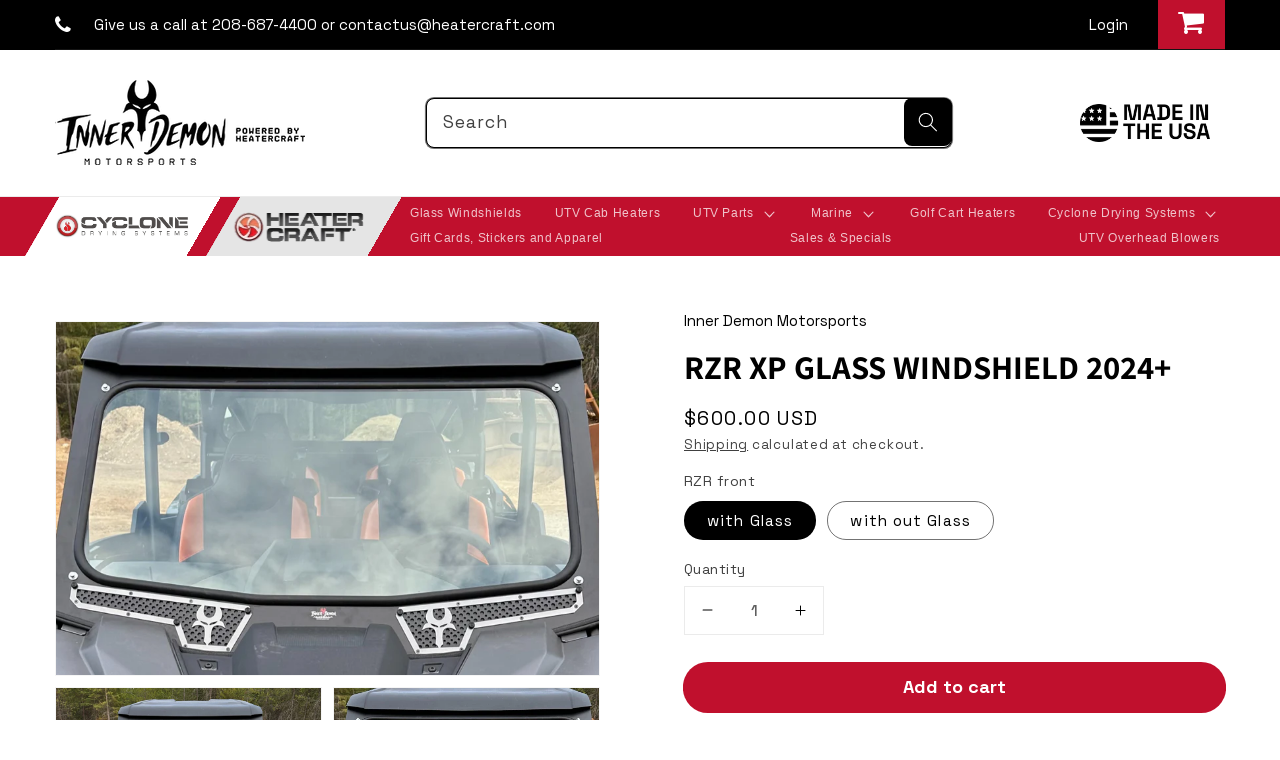

--- FILE ---
content_type: text/css
request_url: https://innerdemonmotorsports.com/cdn/shop/t/20/assets/base.css?v=109241950574885882401646067147
body_size: 11609
content:
@import"https://fonts.googleapis.com/css2?family=Space+Grotesk:wght@300;400;500;600;700&display=swap";*,.h0,.h1,.h2,.h3,.h4,.h5,h1,h2,h3,h4,h5{font-family:Space Grotesk,sans-serif}:root,.color-background-1{--color-foreground: var(--color-base-text);--color-foreground-rgb: var(--color-base-text-rgb);--color-background: var(--color-base-background-1);--color-background-rbg: var(--color-base-background-1-rgb);--payment-terms-background-color: var(--color-base-background-1)}.color-background-2{--color-background: var(--color-base-background-2);--color-background-rbg: var(--color-base-background-2-rgb)}.color-inverse{--color-foreground: var(--color-base-background-1);--color-foreground-rgb: var(--color-base-background-1-rgb);--color-background: var(--color-base-text);--color-background-rbg: var(--color-base-text-rgb)}.color-accent-1{--color-foreground: var(--color-base-solid-button-labels);--color-foreground-rgb: var(--color-base-solid-button-labels-rgb);--color-background: var(--color-base-accent-1);--color-background-rbg: var(--color-base-accent-1-rgb)}.color-accent-2{--color-foreground: var(--color-base-solid-button-labels);--color-foreground-rgb: var(--color-base-solid-button-labels-rgb);--color-background: var(--color-base-accent-2);--color-background-rbg: var(--color-base-accent-2-rgb)}.color-foreground-outline-button{--color-foreground: var(--color-base-outline-button-labels);--color-foreground-rbg: var(--color-base-outline-button-labels-rgb)}.color-foreground-accent-1{--color-foreground: var(--color-base-accent-1);--color-foreground-rbg: var(--color-base-accent-1-rgb)}.color-foreground-accent-2{--color-foreground: var(--color-base-accent-2);--color-foreground-rbg: var(--color-base-accent-2-rgb)}:root,.color-background-1,.color-background-2,.color-inverse,.color-accent-1,.color-accent-2{--color-foreground-75: rgba(var(--color-foreground-rgb), .75);--color-foreground-70: rgba(var(--color-foreground-rgb), .7);--color-foreground-55: rgba(var(--color-foreground-rgb), .55);--color-foreground-50: rgba(var(--color-foreground-rgb), .5);--color-foreground-40: rgba(var(--color-foreground-rgb), .4);--color-foreground-30: rgba(var(--color-foreground-rgb), .3);--color-foreground-20: rgba(var(--color-foreground-rgb), .2);--color-foreground-10: rgba(var(--color-foreground-rgb), .1);--color-foreground-8: rgba(var(--color-foreground-rgb), .08);--color-foreground-4: rgba(var(--color-foreground-rgb), .04);--color-foreground-3: rgba(var(--color-foreground-rgb), .03)}:root,.color-background-1{--color-link: var(--color-base-outline-button-labels);--color-link-hover: rgba(var(--color-base-outline-button-labels-rgb), .85)}.color-background-2,.color-inverse,.color-accent-1,.color-accent-2{--color-link: var(--color-foreground);--alpha-link: .7}:root,.color-background-1{--color-button: var(--color-base-accent-1);--color-button-text: var(--color-base-solid-button-labels);--alpha-button-background: 1;--alpha-button-border: 1}.color-background-2,.color-inverse,.color-accent-1,.color-accent-2{--color-button: var(--color-foreground);--color-button-text: var(--color-background)}.button--secondary{--color-button: var(--color-base-outline-button-labels);--color-button-text: var(--color-base-outline-button-labels);--alpha-button-background: 0}.color-background-2 .button--secondary,.color-inverse .button--secondary,.color-accent-1 .button--secondary,.color-accent-2 .button--secondary{--color-button-border: var(--color-foreground);--color-button-text: var(--color-foreground);--color-button-text-rgb: var(--color-foreground-rgb)}.button--tertiary{--color-button-background: transparent;--color-button-border: rgba(var(--color-base-outline-button-labels-rgb), .2);--color-button-text: var(--color-base-outline-button-labels);--color-button-text-rgb: var(--color-base-outline-button-labels-rgb)}.color-background-2 .button--tertiary,.color-inverse .button--tertiary,.color-accent-1 .button--tertiary,.color-accent-2 .button--tertiary{--color-button: var(--color-foreground);--color-button-text: var(--color-foreground)}:root,.color-background-1{--color-badge-background: var(--color-background);--color-badge-border: var(--color-foreground);--alpha-badge-border: .1}.color-background-2,.color-inverse,.color-accent-1,.color-accent-2{--color-badge-background: var(--color-background);--color-badge-border: var(--color-background);--alpha-badge-border: 1}:root,.color-background-1,.color-background-2{--color-card-hover: var(--color-base-text)}.color-inverse{--color-card-hover: var(--color-base-background-1)}.color-accent-1,.color-accent-2{--color-card-hover: var(--color-base-solid-button-labels)}:root,.color-icon-text{--color-icon: rgb(var(--color-base-text))}.color-icon-accent-1{--color-icon: rgb(var(--color-base-accent-1))}.color-icon-accent-2{--color-icon: rgb(var(--color-base-accent-2))}.color-icon-outline-button{--color-icon: rgb(var(--color-base-outline-button-labels))}.no-js:not(html){display:none!important}html.no-js .no-js:not(html){display:block!important}.no-js-inline{display:none!important}html.no-js .no-js-inline{display:inline-block!important}html.no-js .no-js-hidden{display:none!important}.page-width{max-width:var(--page-width);margin:0 auto;padding:0 1.5rem}.page-width-desktop{padding:0;margin:0 auto}@media screen and (min-width: 750px){.page-width{padding:0 5rem}.page-width--narrow{padding:0 9rem}.page-width-desktop{padding:0}.page-width-tablet{padding:0 5rem}}@media screen and (min-width: 990px){.page-width--narrow{max-width:72.6rem;padding:0}.page-width-desktop{max-width:var(--page-width);padding:0 5rem}}.element-margin,.spaced-section{margin-top:5rem}.spaced-section:last-child{margin-bottom:5rem}@media screen and (min-width: 750px){.element-margin{margin-top:calc(5rem + var(--page-width-margin))}.spaced-section:last-child{margin-bottom:calc(5rem + var(--page-width-margin))}}.spaced-section--full-width+.spaced-section--full-width{margin-top:0}.spaced-section--full-width:first-child{margin-top:0}.spaced-section--full-width:last-child{margin-bottom:0}body,.color-background-1,.color-background-2,.color-inverse,.color-accent-1,.color-accent-2{color:rgba(var(--color-foreground),.75);background-color:rgb(var(--color-background))}.background-secondary{background-color:rgba(var(--color-foreground),.04);padding:4rem 0 5rem}@media screen and (min-width: 750px){.background-secondary{padding:calc(6rem + var(--page-width-margin)) 0 calc(5rem + var(--page-width-margin))}}.grid-auto-flow{display:grid;grid-auto-flow:column}.page-margin,.shopify-challenge__container{margin:7rem auto}.rte-width{max-width:82rem;margin:0 auto 2rem}.list-unstyled{margin:0;padding:0;list-style:none}.visually-hidden{position:absolute!important;overflow:hidden;width:1px;height:1px;margin:-1px;padding:0;border:0;clip:rect(0 0 0 0);word-wrap:normal!important}.visually-hidden--inline{margin:0;height:1em}.overflow-hidden{overflow:hidden}.skip-to-content-link:focus{z-index:9999;position:inherit;overflow:auto;width:auto;height:auto;clip:auto}.full-width-link{position:absolute;top:0;right:0;bottom:0;left:0;z-index:2}::selection{background-color:rgba(var(--color-foreground),.2)}.text-body{font-size:1.5rem;letter-spacing:.06rem;line-height:calc(1 + .8 / var(--font-body-scale));font-family:var(--font-body-family);font-style:var(--font-body-style);font-weight:var(--font-body-weight)}h1,h2,h3,h4,h5,.h0,.h1,.h2,.h3,.h4,.h5{font-family:var(--font-heading-family);font-style:var(--font-heading-style);font-weight:var(--font-heading-weight);letter-spacing:calc(var(--font-heading-scale) * .06rem);color:rgb(var(--color-foreground));line-height:calc(1 + .3/max(1,var(--font-heading-scale)))}.h0{font-size:calc(var(--font-heading-scale) * 4rem)}@media only screen and (min-width: 750px){.h0{font-size:calc(var(--font-heading-scale) * 5.2rem)}}h1,.h1{font-size:calc(var(--font-heading-scale) * 3rem)}@media only screen and (min-width: 750px){h1,.h1{font-size:calc(var(--font-heading-scale) * 4rem)}}h2,.h2{font-size:calc(var(--font-heading-scale) * 2rem)}@media only screen and (min-width: 750px){h2,.h2{font-size:calc(var(--font-heading-scale) * 2.4rem)}}h3,.h3{font-size:calc(var(--font-heading-scale) * 1.7rem)}@media only screen and (min-width: 750px){h3,.h3{font-size:calc(var(--font-heading-scale) * 1.8rem)}}h4,.h4{font-family:var(--font-heading-family);font-style:var(--font-heading-style);font-size:calc(var(--font-heading-scale) * 1.5rem)}h5,.h5{font-size:calc(var(--font-heading-scale) * 1.2rem)}@media only screen and (min-width: 750px){h5,.h5{font-size:calc(var(--font-heading-scale) * 1.3rem)}}h6,.h6{color:rgba(var(--color-foreground),.75);margin-block-start:1.67em;margin-block-end:1.67em}blockquote{font-style:italic;color:rgba(var(--color-foreground),.75);border-left:.2rem solid rgba(var(--color-foreground),.2);padding-left:1rem}@media screen and (min-width: 750px){blockquote{padding-left:1.5rem}}.caption{font-size:1rem;letter-spacing:.07rem;line-height:calc(1 + .7 / var(--font-body-scale))}@media screen and (min-width: 750px){.caption{font-size:1.2rem}}.caption-with-letter-spacing{font-size:1rem;letter-spacing:.13rem;line-height:calc(1 + .2 / var(--font-body-scale));text-transform:uppercase}.caption-with-letter-spacing--medium{font-size:1.2rem;letter-spacing:.16rem}.caption-with-letter-spacing--large{font-size:1.4rem;letter-spacing:.18rem}.caption-large,.customer .field input,.customer select,.field__input,.form__label,.select__select{font-size:1.3rem;line-height:calc(1 + .5 / var(--font-body-scale));letter-spacing:.04rem}.color-foreground{color:rgb(var(--color-foreground))}table:not([class]){table-layout:fixed;border-collapse:collapse;font-size:1.4rem;border-style:hidden;box-shadow:0 0 0 .1rem rgba(var(--color-foreground),.2)}table:not([class]) td,table:not([class]) th{padding:1em;border:.1rem solid rgba(var(--color-foreground),.2)}.hidden{display:none!important}@media screen and (max-width: 749px){.small-hide{display:none!important}}@media screen and (min-width: 750px) and (max-width: 989px){.medium-hide{display:none!important}}@media screen and (min-width: 990px){.large-up-hide{display:none!important}}.center{text-align:center}.right{text-align:right}.uppercase{text-transform:uppercase}.light{opacity:.7}a:empty,ul:empty,dl:empty,div:empty,section:empty,article:empty,p:empty,h1:empty,h2:empty,h3:empty,h4:empty,h5:empty,h6:empty{display:none}.link,.customer a{cursor:pointer;display:inline-block;border:none;box-shadow:none;text-decoration:underline;text-underline-offset:.3rem;color:rgb(var(--color-link));background-color:transparent;font-size:1.4rem;font-family:inherit}.link--text{color:rgb(var(--color-foreground))}.link--text:hover{color:rgba(var(--color-foreground),.75)}.link-with-icon{display:inline-flex;font-size:1.4rem;font-weight:600;letter-spacing:.1rem;text-decoration:none;margin-bottom:4.5rem;white-space:nowrap}.link-with-icon .icon{width:1.5rem;margin-left:1rem}.link[role=link]:not([href]){cursor:not-allowed}.circle-divider:after{content:"\2022";margin:0 1.3rem 0 1.5rem}.circle-divider:last-of-type:after{display:none}hr{border:none;height:.1rem;background-color:rgba(var(--color-foreground),.2);display:block;margin:5rem 0}@media screen and (min-width: 750px){hr{margin:7rem 0}}.full-unstyled-link{text-decoration:none;color:currentColor;display:block}.placeholder{background-color:rgba(var(--color-foreground),.04);color:rgba(var(--color-foreground),.55);fill:rgba(var(--color-foreground),.55)}details>*{box-sizing:border-box}.break{word-break:break-word}.visibility-hidden{visibility:hidden}@media (prefers-reduced-motion){.motion-reduce{transition:none!important}}:root{--duration-short: .1s;--duration-default: .2s;--duration-long: .5s}.underlined-link,.customer a{color:rgba(var(--color-link),var(--alpha-link));text-underline-offset:.3rem;text-decoration-thickness:.1rem;transition:text-decoration-thickness ease .1s}.underlined-link:hover,.customer a:hover{color:rgb(var(--color-link));text-decoration-thickness:.2rem}.icon-arrow{width:1.5rem}h3 .icon-arrow,.h3 .icon-arrow{width:calc(var(--font-heading-scale) * 1.5rem)}.animate-arrow .icon-arrow path{transform:translate(-.25rem);transition:transform var(--duration-short) ease}.animate-arrow:hover .icon-arrow path{transform:translate(-.05rem)}summary{cursor:pointer;list-style:none;position:relative}summary .icon-caret{position:absolute;height:.6rem;right:1.5rem;top:calc(50% - .2rem)}summary::-webkit-details-marker{display:none}.disclosure-has-popup{position:relative}.disclosure-has-popup[open]>summary:before{position:fixed;top:0;right:0;bottom:0;left:0;z-index:2;display:block;cursor:default;content:" ";background:transparent}.disclosure-has-popup>summary:before{display:none}.disclosure-has-popup[open]>summary+*{z-index:100}@media screen and (min-width: 750px){.disclosure-has-popup[open]>summary+*{z-index:4}.facets .disclosure-has-popup[open]>summary+*{z-index:2}}*:focus{outline:0;box-shadow:none}*:focus-visible{outline:.2rem solid rgba(var(--color-foreground),.5);outline-offset:.3rem;box-shadow:0 0 0 .3rem rgb(var(--color-background)),0 0 .5rem .4rem rgba(var(--color-foreground),.3)}.focused,.no-js *:focus{outline:.2rem solid rgba(var(--color-foreground),.5);outline-offset:.3rem;box-shadow:0 0 0 .3rem rgb(var(--color-background)),0 0 .5rem .4rem rgba(var(--color-foreground),.3)}.no-js *:focus:not(:focus-visible){outline:0;box-shadow:none}.focus-inset:focus-visible{outline:.2rem solid rgba(var(--color-foreground),.5);outline-offset:-.2rem;box-shadow:0 0 .2rem rgba(var(--color-foreground),.3)}.focused.focus-inset,.no-js .focus-inset:focus{outline:.2rem solid rgba(var(--color-foreground),.5);outline-offset:-.2rem;box-shadow:0 0 .2rem rgba(var(--color-foreground),.3)}.no-js .focus-inset:focus:not(:focus-visible){outline:0;box-shadow:none}.focus-none{box-shadow:none!important;outline:0!important}.focus-offset:focus-visible{outline:.2rem solid rgba(var(--color-foreground),.5);outline-offset:1rem;box-shadow:0 0 0 1rem rgb(var(--color-background)),0 0 .2rem 1.2rem rgba(var(--color-foreground),.3)}.focus-offset.focused,.no-js .focus-offset:focus{outline:.2rem solid rgba(var(--color-foreground),.5);outline-offset:1rem;box-shadow:0 0 0 1rem rgb(var(--color-background)),0 0 .2rem 1.2rem rgba(var(--color-foreground),.3)}.no-js .focus-offset:focus:not(:focus-visible){outline:0;box-shadow:none}.title,.title-wrapper-with-link{margin:3rem 0 2rem}.title-wrapper-with-link .title{margin:0}.title .link{font-size:inherit}.title-wrapper{margin-bottom:3rem}.title-wrapper-with-link{display:flex;justify-content:space-between;align-items:flex-end;gap:1rem;margin:4rem 0 3rem;flex-wrap:wrap}.title--primary{margin:4rem 0}.title-wrapper--self-padded-tablet-down,.title-wrapper--self-padded-mobile{padding-left:1.5rem;padding-right:1.5rem}@media screen and (min-width: 750px){.title-wrapper--self-padded-mobile{padding-left:0;padding-right:0}}@media screen and (min-width: 990px){.title,.title-wrapper-with-link{margin:5rem 0 3rem}.title--primary{margin:2rem 0}.title-wrapper-with-link{align-items:center}.title-wrapper-with-link .title{margin-bottom:0}.title-wrapper--self-padded-tablet-down{padding-left:0;padding-right:0}}.title-wrapper-with-link .link-with-icon{margin:0;flex-shrink:0;display:flex;align-items:center}.title-wrapper-with-link .link-with-icon svg{width:1.5rem}.title-wrapper-with-link a{color:rgb(var(--color-link));margin-top:0;flex-shrink:0}@media screen and (min-width: 990px){.title-wrapper-with-link.title-wrapper-with-link--no-heading{display:none}}.subtitle{font-size:1.8rem;line-height:calc(1 + .8 / var(--font-body-scale));letter-spacing:.06rem;color:rgba(var(--color-foreground),.7)}.subtitle--small{font-size:1.4rem;letter-spacing:.1rem}.subtitle--medium{font-size:1.6rem;letter-spacing:.08rem}.grid{display:flex;flex-wrap:wrap;margin-bottom:2rem;margin-left:-.5rem;padding:0;list-style:none}@media screen and (min-width: 750px){.grid{margin-left:-1rem}}.grid__item{padding-left:.5rem;padding-bottom:.5rem;width:calc(25% - .375rem);max-width:50%;flex-grow:1;flex-shrink:0}@media screen and (min-width: 750px){.grid__item{padding-left:1rem;padding-bottom:1rem;width:calc(25% - .75rem);max-width:50%}}.grid--gapless .grid__item{padding-left:0;padding-bottom:0}@media screen and (max-width: 749px){.grid__item.slider__slide--full-width{width:100%;max-width:none}}@media screen and (min-width: 750px) and (max-width: 989px){.grid--one-third-max.grid--3-col-tablet .grid__item{max-width:33.33%}}@media screen and (min-width: 990px){.grid--quarter-max.grid--4-col-desktop .grid__item{max-width:25%}}.grid--1-col .grid__item{max-width:100%;width:100%}.grid--3-col .grid__item{width:calc(33.33% - .5rem * 2 / 3)}@media screen and (min-width: 750px){.grid--3-col .grid__item{width:calc(33.33% - 1rem * 2 / 3)}}.grid--2-col .grid__item{width:calc(50% - .25rem)}@media screen and (min-width: 750px){.grid--2-col .grid__item{width:calc(50% - .5rem)}.grid--4-col-tablet .grid__item{width:calc(25% - .75rem)}.grid--3-col-tablet .grid__item{width:calc(33.33% - 1rem * 2 / 3)}.grid--2-col-tablet .grid__item{width:calc(50% - .5rem)}}@media screen and (min-width: 990px){.grid--4-col-desktop .grid__item{width:calc(25% - .75rem)}.grid--3-col-desktop .grid__item{width:calc(33.33% - 1rem * 2 / 3)}.grid--2-col-desktop .grid__item{width:calc(50% - .5rem)}}.grid__item--vertical-align{align-self:center}.grid__item--full-width{flex:0 0 100%;max-width:100%}@media screen and (max-width: 749px){.grid--peek.slider--mobile{margin:0;width:100%}.grid--peek.slider--mobile .grid__item{box-sizing:content-box;margin:0}.grid--peek .grid__item{width:calc(50% - 1.875rem)}}@media screen and (min-width: 750px) and (max-width: 989px){.slider--tablet.grid--peek .grid__item{width:calc(25% - 3rem)}.slider--tablet.grid--peek.grid--3-col-tablet .grid__item{width:calc(33.33% - 4rem * 2 / 3)}.slider--tablet.grid--peek.grid--2-col-tablet .grid__item{width:calc(50% - 2rem)}.slider--tablet.grid--peek .grid__item:first-of-type{padding-left:1.5rem}.slider--tablet.grid--peek .grid__item:last-of-type{padding-right:1.5rem}}@media screen and (max-width: 989px){.slider--tablet.grid--peek{margin:0;width:100%}.slider--tablet.grid--peek .grid__item{box-sizing:content-box;margin:0}}.media{display:block;background-color:rgba(var(--color-foreground),.1);position:relative;overflow:hidden}.media--transparent{background-color:transparent}.media>*:not(.zoom):not(.deferred-media__poster-button),.media model-viewer{display:block;max-width:100%;position:absolute;top:0;left:0;height:100%;width:100%}.media>img{object-fit:cover;object-position:center center;transition:opacity .4s cubic-bezier(.25,.46,.45,.94)}.media--square{padding-bottom:100%}.media--portrait{padding-bottom:125%}.media--landscape{padding-bottom:66.6%}.media--cropped{padding-bottom:56%}.media--16-9{padding-bottom:56.25%}.media--circle{padding-bottom:100%;border-radius:50%}.media.media--hover-effect>img+img{opacity:0}@media screen and (min-width: 990px){.media--cropped{padding-bottom:63%}}deferred-media{display:block}.button,.shopify-challenge__button,.customer button{cursor:pointer;display:inline-flex;justify-content:center;align-items:center;box-sizing:border-box;font:inherit;padding:.9rem 3rem 1.1rem;text-decoration:none;border:.1rem solid transparent;border-radius:0;background-color:rgba(var(--color-button),var(--alpha-button-background));box-shadow:0 0 0 .1rem rgba(var(--color-button),var(--alpha-button-border));color:rgb(var(--color-button-text));min-width:12rem;min-height:4.5rem;transition:box-shadow var(--duration-short) ease;-webkit-appearance:none;appearance:none}.button:focus-visible{box-shadow:0 0 0 .1rem rgba(var(--color-button),var(--alpha-button-border)),0 0 0 .3rem rgb(var(--color-background)),0 0 .5rem .4rem rgba(var(--color-foreground),.3)}.button:focus{box-shadow:0 0 0 .1rem rgba(var(--color-button),var(--alpha-button-border)),0 0 0 .3rem rgb(var(--color-background)),0 0 .5rem .4rem rgba(var(--color-foreground),.3)}.button:focus:not(:focus-visible){box-shadow:0 0 0 .1rem rgba(var(--color-button),var(--alpha-button-border))}.button::selection,.shopify-challenge__button::selection,.customer button::selection{background-color:rgba(var(--color-button-text),.3)}.button,.button-label,.shopify-challenge__button,.customer button{font-size:1.5rem;letter-spacing:.1rem;line-height:calc(1 + .2 / var(--font-body-scale))}.button--tertiary{font-size:1.2rem;padding:1rem 1.5rem;min-width:9rem;min-height:3.5rem}.button--small{padding:1.2rem 2.6rem}.button:not([disabled]):hover,.shopify-challenge__button:hover,.customer button:hover{box-shadow:0 0 0 .2rem rgba(var(--color-button),var(--alpha-button-border))}.button:disabled,.button[aria-disabled=true],.button.disabled,.customer button:disabled,.customer button[aria-disabled=true],.customer button.disabled{opacity:.5}.button--full-width{display:flex;width:100%}.button.loading{color:transparent;background-color:transparent;position:relative}@media screen and (forced-colors: active){.button.loading{color:rgb(var(--color-foreground))}}.button.loading>.loading-overlay__spinner{top:50%;left:50%;transform:translate(-50%,-50%);position:absolute;height:100%;display:flex}.share-button{display:block;position:relative}.share-button details{width:fit-content}.share-button__button{font-size:1.4rem;display:flex;min-height:2.4rem;align-items:center;color:rgb(var(--color-link));margin-left:0;padding-left:0}details[open]>.share-button__fallback{animation:animateMenuOpen var(--duration-default) ease}.share-button__button:hover{text-decoration:underline;text-underline-offset:.3rem}.share-button__button,.share-button__fallback button{cursor:pointer;background-color:transparent;border:none}.share-button__button .icon-share{height:1.2rem;margin-right:1rem;width:1.3rem}.share-button__fallback{background:rgb(var(--color-background));display:flex;align-items:center;position:absolute;top:3rem;left:.1rem;z-index:3;width:100%;min-width:max-content;box-shadow:0 0 0 .1rem rgba(var(--color-foreground),.55)}.share-button__fallback button{width:4.4rem;height:4.4rem;padding:0;flex-shrink:0;display:flex;justify-content:center;align-items:center}.share-button__fallback button:hover{color:rgba(var(--color-foreground),.75)}.share-button__fallback button:hover svg{transform:scale(1.07)}.share-button__close:not(.hidden)+.share-button__copy{display:none}.share-button__close,.share-button__copy{background-color:transparent;color:rgb(var(--color-foreground))}.share-button__fallback .field__input{box-shadow:none;text-overflow:ellipsis;white-space:nowrap;overflow:hidden}.share-button__fallback .icon{width:1.5rem;height:1.5rem}.share-button__message:not(:empty){display:flex;align-items:center;width:100%;height:100%;margin-top:0;padding:.8rem 0 .8rem 1.5rem}.share-button__message:not(:empty):not(.hidden)~*{display:none}.field__input,.select__select,.customer .field input,.customer select{-webkit-appearance:none;appearance:none;background-color:transparent;border:.1rem solid transparent;border-radius:0;color:rgb(var(--color-foreground));font-size:1.6rem;width:100%;box-shadow:0 0 0 .1rem rgba(var(--color-foreground),.55);height:4.5rem;box-sizing:border-box;transition:box-shadow var(--duration-short) ease}.select__select{font-family:var(--font-body-family);font-style:var(--font-body-style);font-weight:var(--font-body-weight);font-size:1.2rem;color:rgba(var(--color-foreground),.75)}.field__input:hover,.select__select:hover,.customer .field input:hover,.customer select:hover,.localization-form__select:hover{box-shadow:0 0 0 .2rem rgba(var(--color-foreground),.55)}.field__input:focus,.select__select:focus,.customer .field input:focus,.customer select:focus,.localization-form__select:focus{box-shadow:0 0 0 .2rem rgba(var(--color-foreground),.75);outline:transparent}.text-area,.select{display:inline-block;position:relative;width:100%}.select .icon-caret,.customer select+svg{height:.6rem;pointer-events:none;position:absolute;top:calc(50% - .2rem);right:1.5rem}.select__select,.customer select{cursor:pointer;line-height:calc(1 + .6 / var(--font-body-scale));padding:0 4rem 0 1.5rem}.field{position:relative;width:100%;display:flex}.customer .field{display:block}.field--with-error{flex-wrap:wrap}.field__input,.customer .field input{flex-grow:1;text-align:left;padding:1.5rem}.field__label,.customer .field label{font-size:1.6rem;left:1.5rem;top:1rem;margin-bottom:0;pointer-events:none;position:absolute;transition:top var(--duration-short) ease,font-size var(--duration-short) ease;color:rgba(var(--color-foreground),.75);letter-spacing:.1rem;line-height:1.5}.field__input:focus~.field__label,.field__input:not(:placeholder-shown)~.field__label,.field__input:-webkit-autofill~.field__label,.customer .field input:focus~label,.customer .field input:not(:placeholder-shown)~label,.customer .field input:-webkit-autofill~label{font-size:1rem;top:.3em;letter-spacing:.04rem}.field__input:focus,.field__input:not(:placeholder-shown),.field__input:-webkit-autofill,.customer .field input:focus,.customer .field input:not(:placeholder-shown),.customer .field input:-webkit-autofill{padding:2.2rem 1.5rem .8rem}.field__input::-webkit-search-cancel-button,.customer .field input::-webkit-search-cancel-button{display:none}.field__input::placeholder,.customer .field input::placeholder{opacity:0}.field__button{align-items:center;background-color:transparent;border:0;color:currentColor;cursor:pointer;display:flex;height:4.4rem;justify-content:center;overflow:hidden;padding:0;position:absolute;right:0;top:0;width:4.4rem}.field__button>svg{height:2.5rem;width:2.5rem}.field__input:-webkit-autofill~.field__button,.field__input:-webkit-autofill~.field__label,.customer .field input:-webkit-autofill~label{color:#000}.text-area{font-family:var(--font-body-family);font-style:var(--font-body-style);font-weight:var(--font-body-weight);padding:1.2rem;min-height:10rem;resize:none}.text-area--resize-vertical{resize:vertical}input[type=checkbox]{display:inline-block;width:auto;margin-right:.5rem}.form__label{display:block;margin-bottom:.6rem}.form__message{align-items:center;display:flex;font-size:1.4rem;line-height:1;margin-top:1rem}.form__message--large{font-size:1.6rem}.customer .field .form__message{font-size:1.4rem;text-align:left}.form__message .icon,.customer .form__message svg{flex-shrink:0;height:1.3rem;margin-right:.5rem;width:1.3rem}.form__message--large .icon,.customer .form__message svg{height:1.5rem;width:1.5rem;margin-right:1rem}.customer .field .form__message svg{align-self:start}.form-status{margin:0;font-size:1.6rem}.form-status-list{padding:0;margin:2rem 0 4rem}.form-status-list li{list-style-position:inside}.form-status-list .link:first-letter{text-transform:capitalize}.quantity{border:.1rem solid rgba(var(--color-base-text),.08);position:relative;height:4.5rem;width:calc(14rem / var(--font-body-scale));display:flex}.quantity__input{color:currentColor;font-size:1.4rem;font-weight:500;opacity:.85;text-align:center;background-color:transparent;border:0;padding:0 .5rem;width:100%;flex-grow:1;-webkit-appearance:none;appearance:none}.quantity__button{width:calc(4.5rem / var(--font-body-scale));flex-shrink:0;font-size:1.8rem;border:0;background-color:transparent;cursor:pointer;display:flex;align-items:center;justify-content:center;color:rgb(var(--color-foreground));padding:0}.quantity__button svg{width:1rem;pointer-events:none}.quantity__input:-webkit-autofill,.quantity__input:-webkit-autofill:hover,.quantity__input:-webkit-autofill:active{box-shadow:0 0 0 10rem rgb(var(--color-background)) inset!important;-webkit-box-shadow:0 0 0 10rem rgb(var(--color-background)) inset!important}.quantity__input::-webkit-outer-spin-button,.quantity__input::-webkit-inner-spin-button{-webkit-appearance:none;margin:0}.quantity__input[type=number]{-moz-appearance:textfield}.modal__toggle{list-style-type:none}.no-js details[open] .modal__toggle{position:absolute;z-index:5}.modal__toggle-close{display:none}.no-js details[open] svg.modal__toggle-close{display:flex;z-index:1;height:1.7rem;width:1.7rem}.modal__toggle-open{display:flex}.no-js details[open] .modal__toggle-open{display:none}.no-js .modal__close-button.link{display:none}.modal__close-button.link{display:flex;justify-content:center;align-items:center;padding:0rem;height:4.4rem;width:4.4rem;background-color:transparent}.modal__close-button .icon{width:1.7rem;height:1.7rem}.modal__content{position:absolute;top:0;left:0;right:0;bottom:0;background:rgb(var(--color-background));z-index:4;display:flex;justify-content:center;align-items:center}.media-modal{cursor:zoom-out}.media-modal .deferred-media{cursor:initial}.cart-count-bubble:empty{display:none}.cart-count-bubble{position:absolute;background-color:rgb(var(--color-button));color:rgb(var(--color-button-text));height:1.7rem;width:1.7rem;border-radius:100%;display:flex;justify-content:center;align-items:center;font-size:.9rem;bottom:.8rem;left:2.2rem;line-height:calc(1 + .1 / var(--font-body-scale))}#shopify-section-announcement-bar{z-index:4}.announcement-bar{border-bottom:.1rem solid rgba(var(--color-foreground),.08);color:rgb(var(--color-foreground))}.announcement-bar__link{display:block;width:100%;padding:1rem 2rem;text-decoration:none}.announcement-bar__link:hover{color:rgb(var(--color-foreground));background-color:rgba(var(--color-card-hover),.06)}.announcement-bar__link .icon-arrow{display:inline-block;pointer-events:none;margin-left:.8rem;vertical-align:middle;margin-bottom:.2rem}.login-bar__right-icon{margin-left:20px;padding:8px 20px;background-color:#c0102d;color:#fff}.login-bar__right-icon i{font-size:28px}.login-bar__right-icon:hover i{transform:scale(1.1)}.announcement-bar__message a{display:flex}.login-bar__right{display:flex;flex-direction:row;justify-content:flex-end;align-items:center}.login-bar__right .cart-link{display:flex}@media screen and (min-width: 600px){.login-bar__right{background-color:transparent}.login-bar__right details{display:none}}@media screen and (max-width: 600px){.login-bar__right-icon{padding:3px 5px}.login-bar__right{justify-content:space-between}.login-bar__right>.announcement-bar__message,.login-bar__right>a,.login-bar__right .announcement__search-details{flex:1}.login-bar__right .cart-link{justify-content:flex-end}}@media screen and (min-width: 750px){.announcement-bar__link .icon-arrow{height:1.3rem}}.announcement-bar__link .announcement-bar__message{padding:0}.announcement-bar__message{text-align:center;padding:1rem 2rem;margin:0;letter-spacing:.1rem}#shopify-section-header{z-index:3;will-change:transform}.shopify-section-header-sticky{position:sticky;top:0}.shopify-section-header-hidden{transform:translateY(-100%)}#shopify-section-header.animate{transition:transform .15s ease-out}.header-wrapper{display:block;position:relative;background-color:rgb(var(--color-background))}.header-wrapper--border-bottom{border-bottom:.1rem solid rgba(var(--color-foreground),.08)}.header{display:grid;grid-template-areas:"left-icon heading icons";grid-template-columns:1fr 2fr 1fr;align-items:center;background-color:var(--color-background);padding-top:1rem;padding-bottom:1rem}@media screen and (min-width: 990px){.header{padding-top:2rem;padding-bottom:2rem}.header--has-menu:not(.header--middle-left){padding-bottom:0}.header--top-left,.header--middle-left:not(.header--has-menu){grid-template-areas:"heading icons" "navigation navigation";grid-template-columns:1fr auto}.header--middle-left{grid-template-areas:"heading navigation icons";grid-template-columns:auto 1fr auto;column-gap:2rem}.header--top-center{grid-template-areas:"left-icon heading icons" "navigation navigation navigation"}.header--middle-left .header__inline-menu{min-width:45rem}.header:not(.header--middle-left) .header__inline-menu{margin-top:1.05rem}}.header *[tabindex="-1"]:focus{outline:none}.header__heading{margin:0;line-height:0}.header>.header__heading-link{line-height:0}.header__heading,.header__heading-link{grid-area:heading;justify-self:center}.header__heading-link{display:inline-block;padding:.75rem;text-decoration:none;word-break:break-word}.header__heading-link:hover .h2{color:rgb(var(--color-foreground))}.header__heading-link .h2{line-height:1;color:rgba(var(--color-foreground),.75)}.header__heading-logo{height:auto;width:100%}@media screen and (max-width: 989px){.header__heading,.header__heading-link{text-align:center}}@media screen and (min-width: 990px){.header__heading-link{margin-left:-.75rem}.header__heading,.header__heading-link{justify-self:start}.header--top-center .header__heading-link,.header--top-center .header__heading{justify-self:center;text-align:center}}.header__icons{display:flex;grid-area:icons;justify-self:end}.header__icon:not(.header__icon--summary),.header__icon span{display:flex;align-items:center;justify-content:center}.header__icon{color:rgb(var(--color-foreground))}.header__icon span{height:100%}.header__icon:after{content:none}.header__icon:hover .icon,.modal__close-button:hover .icon{transform:scale(1.07)}.header__icon .icon{height:2rem;width:2rem;fill:none;vertical-align:middle}.header__icon,.header__icon--cart .icon{height:4.4rem;width:4.4rem}.header__icon--cart{position:relative;margin-right:-1.2rem}@media screen and (max-width: 989px){menu-drawer~.header__icons .header__icon--account{display:none}}menu-drawer+.header__search{display:none}.header>.header__search{grid-area:left-icon;justify-self:start}.header:not(.header--has-menu) *>.header__search{display:none}.header__search{display:inline-flex;line-height:0}.header--top-center>.header__search{display:none}.header--top-center *>.header__search{display:inline-flex}@media screen and (min-width: 990px){.header:not(.header--top-center) *>.header__search,.header--top-center>.header__search{display:inline-flex}.header:not(.header--top-center)>.header__search,.header--top-center *>.header__search{display:none}}.no-js .predictive-search{display:none}details[open]>.search-modal{opacity:1;animation:animateMenuOpen var(--duration-default) ease}details[open] .modal-overlay{display:block}details[open] .modal-overlay:after{position:absolute;content:"";background-color:rgb(var(--color-foreground),.5);top:100%;left:0;right:0;height:100vh}.no-js details[open]>.header__icon--search{top:1rem;right:.5rem}.search-modal{opacity:0;border-bottom:.1rem solid rgba(var(--color-foreground),.08);height:100%}.search-modal__content{display:flex;align-items:center;justify-content:center;width:100%;height:100%;padding:0 5rem 0 1rem;line-height:calc(1 + .8 / var(--font-body-scale))}.search-modal__content-announcement{display:flex;align-items:center;justify-content:center;width:100%;height:100%;padding:0 2rem 0 4rem;line-height:calc(1 + .8 / var(--font-body-scale))}.search-modal__form{width:100%}.search-modal__close-button{position:absolute;right:.3rem}@media screen and (min-width: 750px){.search-modal__close-button{right:1rem}.search-modal__content{padding:0 6rem}}@media screen and (min-width: 990px){.search-modal__form{max-width:47.8rem}.search-modal__close-button{position:initial;margin-left:.5rem}}.header__icon--menu .icon{display:block;position:absolute;opacity:1;transform:scale(1);transition:transform .15s ease,opacity .15s ease}details:not([open])>.header__icon--menu .icon-close,details[open]>.header__icon--menu .icon-hamburger{visibility:hidden;opacity:0;transform:scale(.8)}.js details[open]:not(.menu-opening)>.header__icon--menu .icon-close{visibility:hidden}.js details[open]:not(.menu-opening)>.header__icon--menu .icon-hamburger{visibility:visible;opacity:1;transform:scale(1.07)}.header__inline-menu details[open]>.header__submenu{opacity:1;transform:translateY(0);animation:animateMenuOpen var(--duration-default) ease;z-index:1}.header__inline-menu{margin-left:-1.2rem;grid-area:navigation;display:none}.header--top-center .header__inline-menu,.header--top-center .header__heading-link{margin-left:0}@media screen and (min-width: 990px){.header__inline-menu{display:block}.header--top-center .header__inline-menu{justify-self:center}.header--top-center .header__inline-menu>.list-menu--inline{justify-content:center}.header--middle-left .header__inline-menu{margin-left:0}}.header__menu{padding:0 1rem}.header__menu-item{padding:1.2rem;text-decoration:none;color:rgba(var(--color-foreground),.75)}.header__menu-item:hover{color:rgb(var(--color-foreground))}.header__menu-item span{transition:text-decoration var(--duration-short) ease;font-size:12px;font-weight:500;font-family:sans-serif}.header__menu-item:hover span{text-decoration:underline;text-underline-offset:.3rem}.header__active-menu-item{transition:text-decoration-thickness var(--duration-short) ease;color:rgb(var(--color-foreground));text-decoration:underline;text-underline-offset:.3rem}.header__menu-item:hover .header__active-menu-item{text-decoration-thickness:.2rem}.header__submenu{transition:opacity var(--duration-default) ease,transform var(--duration-default) ease}.header__submenu.list-menu{padding:2rem 0}.header__submenu .header__submenu{background-color:rgba(var(--color-foreground),.03);padding:.5rem 0;margin:.5rem 0}.header__submenu .header__menu-item:after{right:2rem}.header__submenu .header__menu-item{padding:.95rem 3.5rem .95rem 2rem}.header__submenu .header__submenu .header__menu-item{padding-left:3rem}.header__menu-item .icon-caret{right:.8rem}.header__submenu .icon-caret{right:2rem}details-disclosure>details{position:relative}@keyframes animateMenuOpen{0%{opacity:0;transform:translateY(-1.5rem)}to{opacity:1;transform:translateY(0)}}.overflow-hidden-mobile,.overflow-hidden-tablet{overflow:hidden}.page-width{width:100%}.header-flex{display:flex;justify-content:space-between}.header-flex .grid__item{max-width:100%}#cart-icon-bubble{padding:15px 0 0 8px;background:#c0102d;position:relative;top:0;height:50px;width:70px;margin-right:0}.header-flex .announcement-bar__message.h5{display:flex;justify-content:flex-end;align-items:center;color:#fff}.header-flex .announcement-bar__message a{color:#fff;padding:10px;text-decoration:none}.header-flex .announcement-header-right .announcement-bar__message a:last-child{margin-left:20px}.header--has-menu .header__icon{width:100%}.field input:focus,.field__input:focus,.select__select:focus{box-shadow:none;outline:none}.header__inline-menu .page-width{display:flex;justify-content:center;align-items:center}.header__inline-menu .list-menu--inline{width:calc(100% - 320px);justify-content:space-between}.sub-header-logo{background:#e5e5e5 0% 0% no-repeat padding-box;transform:skew(150deg);margin-right:20px;width:170px;align-items:center;display:flex;height:59px}.sub-header-logo img{transform:skew(30deg)}.sub-logo{background:#fff 0 0 no-repeat padding-box;transform:skew(150deg);height:59px}.sub-logo img{width:150px;transform:none;height:auto;transform:skew(30deg);margin:0 auto;padding:0 5px}.header__inline-menu .header__menu-item:hover{opacity:.9}.header__inline-menu .header__menu-item:hover span{text-decoration:none}.header-top{display:flex;background:#000;height:50px}.header-top .grid{width:100%;margin:0}.announcement-header-left .announcement-bar{display:flex}.announcement-header-left .announcement-bar__message.h5{display:flex;justify-content:start;align-items:center;color:#fff}.header-top .grid--2-col .grid__item{padding:0}.header-top .announcement-bar__message.h5{height:49px;padding:0}.header__icon .made-in-usa{width:160px}.header__icon img{padding:0 15px}.header__icon .gf-image{width:98px}.header .field__input{border-radius:8px!important}.search-modal__form .customer .field input,.customer select,.field__input,.select__select{background:#fff 0% 0% no-repeat padding-box;border:1px solid #000000!important;border-radius:23px!important}.search-modal__form button.search__button.field__button.focus-inset{background:#000 0% 0% no-repeat padding-box;border-radius:8px}.search-modal__form svg.icon.icon-search{color:#fff}.index-section--slideshow .slideshow__text-wrap{width:100%;max-width:120rem;padding:0 5rem;margin:0 auto}.index-section--slideshow .slideshow__text-content-list{width:50%}@media screen and (min-width: 1200px) and (max-width: 1299px){.slick-prev{left:3%!important}.slick-next{right:3%!important}}@media screen and (min-width: 1300px) and (max-width: 1399px){.slick-prev{left:8%!important}.slick-next{right:8%!important}}@media screen and (min-width: 1400px) and (max-width: 1499px){.slick-prev{left:10%!important}.slick-next{right:10%!important}}@media screen and (min-width: 1500px) and (max-width: 1599px){.slick-prev{left:14%!important}.slick-next{right:14%!important}}@media screen and (min-width: 1600px){.slick-prev{left:16%!important}.slick-next{right:16%!important}}@media screen and (min-width: 1700px){.slick-prev{left:18%!important}.slick-next{right:18%!important}}.shop-now{margin:5px 0 0!important;padding:5px 12px!important;font-size:16px;line-height:normal!important}.grid-view .card__text-spacing{padding:2rem 1rem}.brands .media>img{object-fit:contain}.brands .multicolumn-card-spacing{padding-top:0}.brands .multicolumn-card{border:.5px solid #d6d6d6}.brands{margin:10px 0 0}.collection-list-section h2.collection-list-title,.brands h2.title,.testimonial-quote h2,.collect-title,.title-wrapper-with-link{letter-spacing:0px;color:#000;text-transform:uppercase;font-size:40px;font-weight:600;padding:30px 0 0;margin:0}.custom-product-slider .collection{position:relative}.custom-product-slider .view-deal-col{position:absolute;top:95px;right:65px}.view-deal-col a.button{background:none;border:none;box-shadow:none;letter-spacing:0px;color:#000;font-size:20px;padding:0;display:flex;justify-content:flex-end}.view-deal-col a.button:hover{border:none;box-shadow:none;transform:scale(1.1)}.view-deal-col a.button:after{content:"";display:block;background:url(/cdn/shop/files/arrow-view.svg) no-repeat;width:6px;height:12px;background-size:contain;margin:4px 0 0 30px}.custom-product-slider li.grid__item{background:#fff 0% 0% no-repeat padding-box;border:1px solid #979797;padding:15px;transform:scale(1);position:relative}.custom-product-slider li.grid__item:hover{background:#fff 0% 0% no-repeat padding-box;box-shadow:4px 4px 96px #00000040;border:1px solid #979797}.quick-view-button{position:absolute;top:150px;left:50%;transform:translate(-50%,-50%);text-align:center;background:#000;z-index:2;width:100%;font-size:14px;cursor:pointer;color:#fff;display:none}li.grid__item:hover .quick-view-button{display:block}.card-information__text.h5{min-height:55px;letter-spacing:0;color:#000;text-transform:uppercase;font-size:20px;font-weight:600;padding:0}.card-information__wrapper{width:100%;margin-top:30px}.quick-view{color:#fff;text-decoration:none}.custom-product-slider .card-information__wrapper{width:100%;margin-top:30px}.custom-product-slider .card-information__text.h5{height:55px;letter-spacing:0px;color:#000;text-transform:uppercase;font-size:20px;font-weight:600;padding:0}.card-wrapper:hover .card-information__text{text-decoration:none!important}.card.card--product{min-height:140px;height:170px;position:relative}.card__badge{position:absolute;top:12px!important;height:fit-content;left:12px!important}.badge{height:26px;border-radius:0;margin:0}.badge{border-radius:0!important;margin:0!important}span.methods-of-payment{display:flex;justify-content:flex-end}img.payment-img{width:8%;height:auto}@media screen and (max-width: 1100px){img.payment-img{width:10%;height:auto}}@media screen and (max-width: 550px){img.payment-img{width:14%;height:auto}}img.vf-img{width:22%;height:100%}.product-rating{display:flex;justify-content:center}.product-rating .reviews{margin-left:15px}.price{text-align:center;margin:0 auto;display:flex;justify-content:center}@media screen and (min-width: 750px){.overflow-hidden-mobile{overflow:auto}}@media screen and (min-width: 990px){.overflow-hidden-tablet{overflow:auto}}.badge{border:1px solid transparent;border-radius:4rem;display:inline-block;font-size:1.2rem;letter-spacing:.1rem;line-height:1;padding:.6rem 1.3rem;text-align:center;background-color:rgb(var(--color-badge-background));border-color:rgba(var(--color-badge-border),var(--alpha-badge-border));color:rgb(var(--color-foreground));word-break:break-word}.gradient{background:var(--color-background);background:var(--gradient-background);background-attachment:fixed}@media screen and (forced-colors: active){.icon{color:CanvasText;fill:CanvasText!important}.icon-close-small path{stroke:CanvasText}}.masonry-grid-view li.collection-list__item.grid__item:nth-child(2){width:50%!important;max-width:50%;height:269px;overflow:hidden}.masonry-grid-view li.collection-list__item.grid__item{width:25%;max-width:25%;height:100%}.grid-view{margin-top:-15px!important;padding-top:50px}.shop-by-vehichle .card__text{position:inherit!important;bottom:0!important;display:block!important;width:100%!important;text-align:left!important;background:#fff;min-height:120px}.shop-by-vehichle .card.animate-arrow.link.card--media.card--light-border h3{color:#000}.shop-by-vehichle .card--light-border{border:none;box-shadow:#63636333 0 2px 8px}.grid-view .media--square,.shop-by-vehichle .media--square{padding-bottom:50%}.masonry-grid-view .card__text-spacing{padding:20px 10px}.masonry-grid-view .media img{height:270px;object-fit:cover}.slick-dots{display:flex;justify-content:center;margin:0;padding:1rem 0;list-style-type:none;position:absolute;bottom:0;left:50%;transform:translate(-50%,-50%)}.slick-dots li{margin:0 .25rem}.slick-dots button{display:block;width:1rem;height:1rem;padding:0;border:none;border-radius:100%;background-color:#c4c4c4;text-indent:-9999px}.slick-dots li.slick-active button{background-color:#fff}.slick-prev,.slick-next{position:absolute;width:40px;height:40px!important;top:50%!important;background:#c0102d 0 0 no-repeat padding-box;border:none;border-radius:50px;font-size:0;padding:10px;cursor:pointer}.slick-prev:before{content:"";display:block;background:url(/cdn/shop/files/arrow-left-wt.png) no-repeat;width:10px;height:20px;background-size:contain;margin:0 auto}.slick-next:before{content:"";display:block;background:url(/cdn/shop/files/arrow-right-wt.png) no-repeat;width:10px;height:20px;background-size:contain;margin:0 auto}.slick-prev:before,.slick-next:before{font-family:slick;font-size:20px;line-height:1;opacity:1;color:#fff;-webkit-font-smoothing:antialiased;-moz-osx-font-smoothing:grayscale}.page-width .slick-prev{left:-25px!important;top:40%!important}.page-width .slick-next{right:-25px!important;top:40%!important}.btn.slideshow__btn{background:#c0102d 0% 0% no-repeat padding-box;border-radius:25px;text-decoration:none;padding:8px 20px;text-align:center}.page-width ul.slideshow__text-content-list{padding:0}@media screen and (max-width: 375px){.collection-list .slideshow__btn{width:80px!important;padding:5px 12px 0!important}slideshow-component .banner__heading.h1{font-size:22px}}.testimonial-quote{background:#f7f7f7 0% 0% no-repeat padding-box;padding:80px 0}.testimonial-quote .rte-setting.rte{color:#000;font-size:17px;line-height:1.4;letter-spacing:0;font-weight:300}.testimonial-quote .sub-heading p{margin:0;font-size:16px}.testimonial-quote cite{letter-spacing:0px;color:#000;position:absolute;bottom:25px;font-weight:600;font-style:normal;font-size:16px}.testimonial-quote .quotes-wrapper{margin-top:30px}.testimonial-quote .quotes-slider__text{background:#fff 0% 0% no-repeat padding-box;min-height:300px;padding:20px 35px!important;border:none;position:relative;font-style:normal;margin:15px 12px}.testimonial-quote span.quote-icon .icon-quote{width:60px;display:block;margin-bottom:-20px;margin-left:-20px}.testimonial-quote .page-width .slick-prev{left:-10px!important;top:40%!important}.testimonial-quote .page-width .slick-next{right:-10px!important;top:40%!important}.testimonial-quote .slick-next,.testimonial-quote .slick-prev{position:absolute;width:40px;height:40px!important;top:50%!important;background:#fff 0 0 no-repeat padding-box;border:none;border-radius:50px;font-size:0;padding:10px;box-shadow:0 4px 36px #00000040;cursor:pointer}.testimonial-quote .slick-prev:after{content:"";display:block;background:url(/cdn/shop/files/arrow-testimonial.svg) no-repeat;width:10px;height:20px;background-size:contain;margin:0 auto;top:11px;left:12px;position:absolute}.testimonial-quote .slick-next:after{content:"";display:block;background:url(/cdn/shop/files/arrow-testimonial.svg) no-repeat;width:10px;height:20px;background-size:contain;margin:0 auto;transform:scaleX(-1);top:11px;left:18px;position:absolute}.testimonial-quote .slick-next:hover{background:url(/cdn/shop/files/right-icon-arrow.svg) no-repeat;background-size:cover}.testimonial-quote .slick-prev:hover{background:url(/cdn/shop/files/left-icon-arrow.svg) no-repeat;background-size:cover}.rich-text{background-size:cover;height:500px}.rich-text.rich-text--full-width.color-accent-1{display:flex;align-items:center}.rich-text h2.h1{letter-spacing:0px;color:#fff;font-size:46px;font-weight:600}.custom-col{display:flex;justify-content:normal;align-items:center;padding:0 10px;width:33.33%}.background-image-with-text .button--primary{background:#c0102d 0 0 no-repeat padding-box;border-radius:25px;text-decoration:none;padding:8px 20px;text-align:center;border:none;color:#fff;outline:none;box-shadow:none}.mega-title.slideshow__title{letter-spacing:0px;color:#fff;font-size:50px;font-weight:600;margin:0 0 10px}.tsf-img{width:70px;margin-right:15px;height:70px;display:flex;align-items:center}.tsf-img img{height:50px!important;width:100%;object-fit:contain}.custom-html{display:flex;justify-content:space-between;text-align:initial;padding:50px 20px;background:#fff 0% 0% no-repeat padding-box;box-shadow:0 4px 96px #0000000f}.tsf-tittle h5{margin:0;font-size:20px;font-weight:600}.tsf-tittle p{font-size:14px;margin:0;line-height:normal;font-weight:300}.custom-html-section .rich-text__blocks{max-width:108rem}.custom-html-section .rich-text.color-background-1{background:#f7f7f7 0% 0% no-repeat padding-box;margin:0;height:auto;padding:0 0 70px}.footer-top-section .grid__item h6,.grid__item p{letter-spacing:0px;color:#000;font-size:15px;margin:0;line-height:normal;display:flex}.footer-top-section .grid__item h6,.grid__item p a{color:#000;text-decoration:none;margin-left:5px}.custom-product-slider .page-width{padding-top:50px;padding-bottom:50px}.footer-top-section .page-width{padding:30px 20px}.contact-footer-logo{padding:0 20px}.contact-footer-logo img{width:260px}.footer-top-section .grid__item{display:flex;justify-content:center;align-items:center;padding:10px}.footer-block--newsletter{flex-wrap:wrap!important}.card-information{text-align:center}.card--stretch.card-colored.color-background-1{position:relative}.card__text.card__text-spacing.card-colored.card__text-hover.color-background-1{position:absolute;bottom:5px;display:inline-block;width:100%;text-align:center}.card.animate-arrow.link.card--media.card--light-border h3{color:#fff;margin:0}.grid--6-col-desktop .grid__item{margin:5px 0!important}.footer .grid__item{width:calc(16% - .75rem)}.footer-top-section li.list-social__item svg{color:#c00f2d}.payment-images{display:flex;flex-direction:row;justify-content:flex-end;align-items:center;float:right}.blank-hero-image{background:#f6f6f6;display:flex;min-height:120px}.blank-hero-image .collection-hero__title{color:#000!important;margin:0}.collection-hero--with-image{min-height:400px;background-size:cover;background-repeat:no-repeat;background-position:center center;margin:0!important}.collection-hero__inner{justify-content:center}.collection-hero__title{color:#fff;text-align:center;text-transform:uppercase}.collection-hero.collection-hero--with-image{display:flex;background-color:#0006;background-blend-mode:overlay}.right-sidebar .collection li.grid__item{width:calc(33.33% - 1rem * 2 / 3);padding:0;display:flex;justify-content:center}.collection li.grid__item .card-wrapper{width:calc(100% - 15px);margin:10px 0;background:#fff 0% 0% no-repeat padding-box;-webkit-user-select:none;user-select:none;height:100%}.collection-grid-section{display:flex;flex-direction:column;background:#f7f7f7 0% 0% no-repeat padding-box;padding:50px 0}.collection li.grid__item .card-wrapper:hover{background:#fff 0% 0% no-repeat padding-box;box-shadow:4px 4px 96px #00000040}.right-sidebar{margin-bottom:5rem}.right-sidebar .collection li.grid__item:last-child{width:33.33%!important;max-width:33.33%}.right-sidebar .collection li.grid__item:nth-last-child(2){width:33.33%!important;max-width:33.33%}.collection-support{padding:50px 0!important}.facets__form .select,.text-area{display:inline-block;position:relative;width:75%}.facets__form .collection-filters__label{margin:0}.facets__form .collection-filters__field{display:flex;align-items:center;width:100%}.collection-product-count{letter-spacing:0px;color:#c0102d;font-size:18px!important;font-weight:600}#main-collection-filters .facet-filters__sort{width:25rem;border:2px solid #000!important;border-radius:23px;padding:10px}.card--product{border:none!important}.product-info-top{display:flex;align-items:center}.product-info-top img{margin-right:10px}.product-section .grid__item.product__media-wrapper{padding:10px 40px 10px 0}.product__description.rte{padding:10px 20px 5px;font-size:14px;margin:0!important;line-height:1.1;background:#fcfcfc}.media-slider .product__modal-opener--image .product__media-toggle:hover{cursor:pointer}.media-slider .product__media-icon{display:none}.points-card{padding:10px;background:#fcfcfc 0% 0% no-repeat padding-box;border-radius:8px}.type-service{display:flex;align-items:center}.type-service img{padding-right:5px;width:40px;height:40px}.ft-points{display:flex;align-items:center}.ft-points img{padding-right:10px;width:85px;height:auto}.purchase-type{display:flex;width:calc(50% - 10px);float:left;margin:10px 5px}.purchase-type .ts-p{font-size:12px}.purchase-points{display:inline-block;margin-bottom:10px}.ft-points .ts-p{font-size:13px}.points-card-tittle{font-size:14px;text-align:center;padding:10px 8px;background:#fff;border-radius:20px}.overview-card{display:flex;align-items:center;background:#fcfcfc 0% 0% no-repeat padding-box;padding:15px 20px}.overview-para,.item-page-fit{width:100%;display:block;padding:15px}.item-table{width:100%}.item-table table{width:100%;box-shadow:none}.item-table table td,.item-table table th{border:none}.product-recommendations li.grid__item{background:#fff 0 0 no-repeat padding-box;border:1px solid #979797;padding:15px;transform:scale(1);position:relative}.product-recommendations li.grid__item:hover{background:#fff 0 0 no-repeat padding-box;box-shadow:4px 4px 96px #00000040;border:1px solid #979797}.item-table table tr:nth-child(2n){background:#f6f6f6 0% 0% no-repeat padding-box}.item-table table tr:nth-child(odd){background-color:#fff}.product-recommendations__heading,.center{letter-spacing:0px;color:#000;text-transform:uppercase;font-weight:700;font-size:40px}.product-recommendations__heading{text-align:center}.overview-card .heading-fit{letter-spacing:0;color:#000;font-weight:600;font-size:15px}.item-table table th{text-align:left;font-size:13px}.product-form .shopify-payment-button{display:none}.media-slider .slider:last-child{position:unset}.media-slider{position:relative}.media-slider .slick-next,.media-slider .slick-prev{top:30%!important}.media-slider .slick-dots{display:none!important}.product__info-wrapper .product__title{letter-spacing:0px;color:#000;text-transform:uppercase;opacity:1;font-size:33px;font-weight:700}.product__info-wrapper .product-rating .reviews{font-size:14px;color:#878787;font-weight:400}.product__info-wrapper .price{justify-content:left;align-items:center!important}.product__info-wrapper .price .price-item--sale{letter-spacing:0px;color:#c0102d;font-size:30px}.product__info-wrapper .price .price__sale{align-items:baseline}.product-form__submit{letter-spacing:0px;color:#fff;opacity:1;border-radius:40px;background:#c0102d;font-size:18px;font-weight:700}.shopify-payment-button__button{display:none}.overview-card .overview-para{font-size:14px;margin-top:70px}.item-table table tr td{font-size:13px}.product__info-wrapper .points-card{padding:5px 20px 10px;margin-top:0}.product__info-wrapper .points-card p:first-child{font-size:12px;padding:10px;background:#fff;border-radius:20px}.product__info-wrapper .points-card .ft-points p{font-size:12px}.slideshow__text-content-list .slideshow__subtitle{font-size:22px}.btn.slideshow__btn{padding:8px 40px}.grid--quarter-max .card-information .product-rating .reviews{font-size:12px}.grid--quarter-max .card-information .product-rating{margin:20px 0!important}.masonry-grid-view .card.animate-arrow.link.card--media.card--light-border h3{font-size:20px;font-weight:600}.masonry-grid-view .collection-list .card__text .shop-now{padding:8px 29px!important;margin-top:12px!important}.announcement-header-left i{margin-right:8px;font-size:20px}.collection-hero__text-wrapper{padding-top:50px}.grid--inform{margin-bottom:20px;padding:0;background:#333e48;color:#fff}.grid--inform .overview-para{font-size:14px;padding:0;margin-top:0;display:flex}.grid--inform img{height:359px;width:100%;object-fit:cover}.grid--inform .item-table{padding:0 6rem}.product-video-section video{width:100%;height:auto}.product-meta-image-field img{width:100%;min-height:450px;object-fit:cover}.gird-overview-card .overview-para{display:inline-block;width:66%;float:left;margin:0;padding:0}.gird-overview-card .item-page-fit{width:34%;display:inline-block;float:left;padding:0 12px}.gird-overview-card{padding:50px 0 0;background:none;display:inline-block;margin-bottom:20px}.gird-overview-title .center{text-align:left;margin:0}.gird-overview-card .item-table li{list-style:none;display:flex;align-items:center}.gird-overview-card .item-table li:before{content:"";display:block;background:url(/cdn/shop/files/checkmark-icon.svg) no-repeat;background-size:contain;width:20px;height:20px;float:left;margin:0 6px 0 0}.product-meta-video{margin-bottom:20px}.hide-logo-img{display:none}.product__description p{display:block}.shopify-policy__title{display:none}.shopify-policy__body .entry-content h1 .shopify-policy__body .entry-content h3,.shopify-policy__body .entry-content h1{font-size:20px;font-weight:600;margin:6px 0;font-family:Space Grotesk}.content-for-layout .shopify-policy__container{max-width:900px}section#shopify-section-template--14934999007410__main .main-page-title.page-title{font-size:28px}@media only screen and (min-width: 990px){.product__media-wrapper,.product__info-wrapper{max-width:50%!important;width:calc(50% - .5rem)!important}}@media only screen and (min-width: 1024px){.header__menu-item{padding:5px}.slideshow .slick-prev{left:15px}.slideshow .slick-next{right:15px}.mega-title.slideshow__title{font-size:38px}.slideshow__title,.slideshow__subtitle{font-size:20px}.custom-product-slider .card-information__text.h5{font-size:17px}}@media only screen and (max-width: 1023px){.header__menu-item{padding:3px}.header--has-menu{display:flex;padding:1rem 4rem}.search-modal__content{padding:0 1rem}.header__heading{width:100%;margin:0 15px}.header__icon .gf-image{width:85px}.header__icon .made-in-usa{width:150px}.page-width .slick-next{right:-10px!important}.slideshow .slick-next{right:15px!important}.slideshow .slick-prev{left:15px!important}.brands h2.title,.collect-title,.collection-list-section h2.collection-list-title,.testimonial-quote h2,.title-wrapper-with-link{font-size:30px;padding:15px 0 0;margin:0 auto}.masonry-grid-view li.collection-list__item.grid__item:nth-child(2){width:50%!important;max-width:50%;height:auto;overflow:hidden}.masonry-grid-view li.collection-list__item.grid__item{width:50%;max-width:50%;height:100%}.masonry-grid-view .media img{height:100%;object-fit:cover}.contact-footer-logo img{width:200px}.custom-product-slider .view-deal-col{position:absolute;top:30px;right:15px}.slideshow__btn{display:block}.footer-top-section .grid--2-col .grid__item{width:100%;margin:0 auto;max-width:100%;text-align:center}.footer-top-section .grid__item h6,.grid__item p{display:block}.slideshow__title,.slideshow__subtitle{display:block!important}.mega-title.slideshow__title{letter-spacing:0;color:#fff;font-size:36px;font-weight:600;margin:0 0 10px;line-height:1.2}.slideshow__title,.slideshow__subtitle{display:block;line-height:1.2;font-size:22px}.slideshow{height:55vw!important;min-height:275px}.index-section--slideshow .slideshow__text-content-list{width:70%}.slideshow__btn{display:block!important}.slideshow__text-wrap--desktop .slideshow__btn{width:140px;padding:3px;min-height:2rem;line-height:1.8}.collection-list .slideshow__btn{width:140px;margin:10px auto!important}.testimonial-quote{padding:40px 0}.testimonial-quote .section-header.text-center{text-align:center}span.methods-of-payment{display:flex;justify-content:center}.testimonial-quote .rte-setting.rte{color:#000;font-size:15px}.testimonial-quote cite{font-size:14px}.brands h2.title,.collect-title,.collection-list-section h2.collection-list-title,.testimonial-quote h2,.title-wrapper-with-link{font-size:32px}.page-width .slick-next{right:-10px;!important}.page-width .slick-prev{left:-10px!important}.custom-product-slider .card-information__text.h5{font-size:16px}.price--on-sale .price__sale{font-size:16px;justify-content:center}.product-rating{display:block}.product-rating img{margin:0 auto}.product-rating .reviews{margin-left:0;margin-top:7px!important;display:block}.price{min-height:45px}.view-deal-col a.button{font-size:16px}.view-deal-col a.button:after{margin:0 0 0 30px}.custom-product-slider .page-width{padding-top:20px;padding-bottom:20px}.grid-view li.collection-list__item.grid__item{width:100%;max-width:50%;height:100%}.multicolumn.background-secondary .title-wrapper-with-link{text-align:center;display:block}.grid--2-col-tablet .grid__item{width:calc(50% - .5rem)}.rich-text h2.h1{letter-spacing:0;color:#fff;font-size:36px}.rich-text.rich-text--full-width.color-accent-1{display:flex;align-items:center;min-height:299px;height:35vw}.product-section .grid__item.product__media-wrapper{width:100%;max-width:100%!important;padding-right:0}.product-section .product__info-wrapper{width:100%;max-width:100%}.card.card--product{height:auto}.footer .grid__item{width:calc(33% - .75rem);line-height:0}.footer-block__details-content .list-menu__item--link{display:inline-block;font-size:1.4rem;line-height:1.1;padding:5px 0!important}.footer__copyright{text-align:center}.header>.header__heading-link{margin-left:25px}.shop-by-vehichle .media--square{padding-bottom:70%}.shop-by-vehichle .card__text.card__text-spacing.card-colored.card__text-hover.color-background-1{padding:15px;min-height:100px}.header__menu-item{padding:0 0 0 5px!important}.header__menu-item span{font-size:10px;font-weight:400}}@media only screen and (max-width: 900px){.quick-view-button{top:150px !importantl}.fancybox-inner,#quick-view{overflow:auto!important}#quick-view .qv-content{padding:20px!important;padding-top:20px}#quick-view .qv-product-title{font-size:18px!important}.product-info-subtitle{font-size:12px!important;line-height:1.2}#quick-view .qv-product-original-price,#quick-view .qv-product-price{font-size:16px!important;padding:0;margin:10px 0}#quick-view .qv-product-original-price{font-size:18px}#quick-view .qv-product-description{line-height:1.3}.product-info-top-pop{display:flex;align-items:center;height:40px;justify-content:center}#quick-view .quantity{margin:0 auto 25px}#quick-view .qv-add-button{margin:0 auto}#quick-view .qv-content{margin:0 auto;display:block;text-align:center}.left-sidebar,.right-sidebar{width:100%!important}}@media only screen and (max-width: 767px){.header--has-menu{display:flex;padding:1rem 4rem}.search-modal__content{padding:0 1rem}.header__heading{width:100%;margin:0 15px}.header__icon .gf-image{width:75px}.header__icon .made-in-usa{width:120px}.page-width .slick-next{right:-10px!important}.slideshow .slick-next{right:7px!important}.slideshow .slick-prev{left:7px!important}.brands h2.title,.collect-title,.collection-list-section h2.collection-list-title,.testimonial-quote h2,.title-wrapper-with-link{font-size:30px;padding:15px 0 0;margin:0 auto}.masonry-grid-view li.collection-list__item.grid__item:nth-child(2){width:50%!important;max-width:50%;height:auto;overflow:hidden}.masonry-grid-view li.collection-list__item.grid__item{width:50%;max-width:50%;height:100%}.masonry-grid-view .media img{height:100%;object-fit:cover}.contact-footer-logo img{width:200px}.custom-product-slider .view-deal-col{position:absolute;top:30px;right:15px}.slideshow__btn{display:block}.footer-top-section .grid--2-col .grid__item{width:100%;margin:0 auto;max-width:100%;text-align:center}.footer-top-section .grid__item h6,.grid__item p{display:block}.slideshow__title,.slideshow__subtitle{display:block!important}.mega-title.slideshow__title{letter-spacing:0;color:#fff;font-size:36px;font-weight:600;margin:0 0 10px;line-height:1.2}.slideshow__title,.slideshow__subtitle{display:block;line-height:1.2}.slideshow{height:55vw!important;min-height:275px}.index-section--slideshow .slideshow__text-content-list{width:70%}.slideshow__btn{display:block!important}.slideshow__text-wrap--desktop .slideshow__btn{width:140px;padding:3px;min-height:2rem;line-height:1.8}.collection-list .slideshow__btn{width:140px;margin:10px auto!important}.testimonial-quote{padding:40px 0}.testimonial-quote .section-header.text-center{text-align:center}span.methods-of-payment{display:flex;justify-content:center}.custom-html{display:inline-block;padding:25px 20px}.tsf-img{width:70px;height:70px;text-align:center;margin:0 auto}.custom-col{padding:10px;width:100%;display:inline-block;text-align:center}.brands h2.title,.collect-title,.collection-list-section h2.collection-list-title,.testimonial-quote h2,.title-wrapper-with-link{font-size:24px}.page-width .slick-next{right:-10px;!important}.page-width .slick-prev{left:-10px!important}.custom-product-slider .card-information__text.h5{font-size:16px}.price--on-sale .price__sale{font-size:16px;justify-content:center}.product-rating{display:block}.product-rating img{margin:0 auto}.product-rating .reviews{margin-left:0;margin-top:7px;display:block}.price{min-height:45px}.view-deal-col a.button{font-size:16px}.view-deal-col a.button:after{margin:0 0 0 30px}.custom-product-slider .page-width{padding-top:20px;padding-bottom:20px}.grid-view li.collection-list__item.grid__item{width:100%;max-width:50%;height:auto}.multicolumn.background-secondary .title-wrapper-with-link{text-align:center;display:block}.overview-card{width:100%;display:block}.overview-card .overview-para{font-size:14px;margin-top:0}.header--has-menu{justify-content:space-between}.quick-view-button{top:155px}.slider-mobile-gutter ul.slick-dots,.testimonial-slider ul.slick-dots{bottom:-45px}.slick-dots li.slick-active button{background-color:#c0102d}.collection-hero{margin-bottom:0!important}.left-sidebar,.right-sidebar{width:100%!important}.collection-hero--with-image .collection-hero__text-wrapper{padding:0;display:contents}.collection-hero--with-image .collection-hero__inner{margin-bottom:0!important}.image-with-text .overview-card.grid--inform{flex-wrap:wrap;display:flex;flex-direction:row}.image-with-text .item-page-fit{order:2}.image-with-text .overview-para .right-content{order:1}.grid--inform .item-table{padding:0 4rem}.gird-overview-card .overview-para,.gird-overview-card .item-page-fit{width:100%}.gird-overview-card .item-table ul{padding:0}.product-meta-video,.overview-video,.product-video-section{display:inline-flex}.product-meta-image-field img{min-height:auto;object-fit:cover}.grid-view .media--square,.shop-by-vehichle .media--square{padding-bottom:70%}.shop-by-vehichle .collection-list .collection-list__item{width:calc(50% - 3rem);max-width:50%}.product__description p{display:block;text-align:left;line-height:1.6}}@media only screen and (max-width: 600px){.search-modal__content{display:none}.search-modal{height:150px}.header-flex{display:block;justify-content:center;padding:0}.header-flex .announcement-bar__message.h5{display:flex;justify-content:space-between;align-items:center;color:#fff}.header-top .announcement-bar__message.h5{height:35px}.header__icon--cart .icon{height:3rem;width:3rem}#cart-icon-bubble{padding:13px 0 0 8px;height:35px;width:60px}.announcement-header-left .announcement-bar{justify-content:center}.announcement-bar:first-of-type{border-bottom:.1rem solid #666666}.header-wrapper{padding-top:20px}.header__icon .gf-image{width:70px}.header__icon .made-in-usa{width:100px}.header--has-menu .header__icon{display:none}sticky-header #Details-menu-drawer-container summary{display:block}.header__heading{width:100%;margin:0;justify-content:center;display:flex}.rich-text h2.h1{font-size:28px}.rich-text.rich-text--full-width.color-accent-1{display:flex;align-items:center;height:60vw}.slideshow__subtitle,.slideshow__title{font-size:14px}.mega-title.slideshow__title{font-size:20px}.right-sidebar .collection li.grid__item{width:calc(50% - 1rem * 2 / 3)!important}.right-sidebar .collection li.grid__item:nth-last-child(2),.right-sidebar .collection li.grid__item:last-child{width:calc(50% - 1rem * 2 / 3)!important;max-width:50%}.collection-hero--with-image{min-height:250px}.grid-view .media--square,.shop-by-vehichle .media--square{padding-bottom:100%}.custom-product-slider .card-information__text.h5{height:35px}.grid--quarter-max .card-information .product-rating{margin:5px 0!important}.price{min-height:25px}.shop-by-vehichle .collection-list .collection-list__item{width:calc(100% - 3rem);max-width:100%}.shop-by-vehichle .media--square{padding-bottom:50%}.header__heading a.header__heading-link{display:flex;align-items:center;width:100%;justify-content:space-evenly}.header__heading a.header__heading-link img{height:auto;width:30%}.hide-logo-img{display:block;height:45px!important;min-width:120px}.header__heading-link{display:flex;align-items:center;width:100%;justify-content:space-evenly}.header__heading-link img{width:30%}}@media only screen and (max-width: 480px){header-drawer{margin-left:2rem!important}.header--has-menu{padding:1rem}.header__heading-logo{height:auto;width:100px}.mega-title.slideshow__title{font-size:18px;text-align:center}.slideshow__text-content-list .slideshow__subtitle{font-size:14px;text-align:center}.slideshow__btn-wrapper.slideshow__btn-wrapper--push{justify-content:center;display:flex;width:70%}.collection-list .slideshow__btn{font-size:14px}.multicolumn.background-secondary{padding:1rem 0 5rem}.brands h2.title,.collect-title,.collection-list-section h2.collection-list-title,.testimonial-quote h2,.title-wrapper-with-link{font-size:20px}.view-deal-col a.button{font-size:13px;font-weight:400}.view-deal-col a.button:after{margin:0 0 0 10px}.custom-product-slider .view-deal-col{top:26px}.masonry-grid-view .collection-list .card__text .shop-now{padding:8px 20px!important;margin-top:10px!important;font-size:13px}.masonry-grid-view .card.animate-arrow.link.card--media.card--light-border h3{font-size:16px;font-weight:600}.testimonial-quote .quotes-slider__text{margin:5px}.testimonial-quote .quotes-slider__text{min-height:250px}.testimonial-quote cite{position:unset}.quick-view-button{padding:10px}.product__info-wrapper .product__title{font-size:20px}.product__info-wrapper .price .price-item--sale{font-size:22px}.product__info-wrapper .product-form .form .product-form__buttons .product-form__submit{font-size:14px;line-height:1;min-height:auto}.type-service{display:block}.ft-points img{padding-right:10px;width:65px;height:100%}.ft-points{display:flex;align-items:center}.center,.product-recommendations__heading{font-size:24px}.item-page-fit,.overview-para{padding:0}.product__description.rte{text-align:center}.header--has-menu{justify-content:space-between}.purchase-type{height:65px}.right-sidebar .collection li.grid__item{width:calc(100% - 1rem * 2 / 3)!important;max-width:100%}.right-sidebar .collection li.grid__item:nth-last-child(2),.right-sidebar .collection li.grid__item:last-child{width:calc(100% - 1rem * 2 / 3)!important;max-width:100%}.hide-logo-img{height:auto!important;min-width:auto}}.grid .media--square,.shop-by-vehichle .media--square{padding-bottom:50%}#shopify-section-template--15290984267954__1632817832180b5324,#shopify-section-template--15290984267954__16293693542c904de4,#shopify-section-template--15290984267954__16292073446258bc69{background-color:#f7f7f7}#Search-In-Modal-1,.search-modal__content-announcement svg.icon.icon-search,.search-modal__content-announcement label{color:#000}
/*# sourceMappingURL=/cdn/shop/t/20/assets/base.css.map?v=109241950574885882401646067147 */
